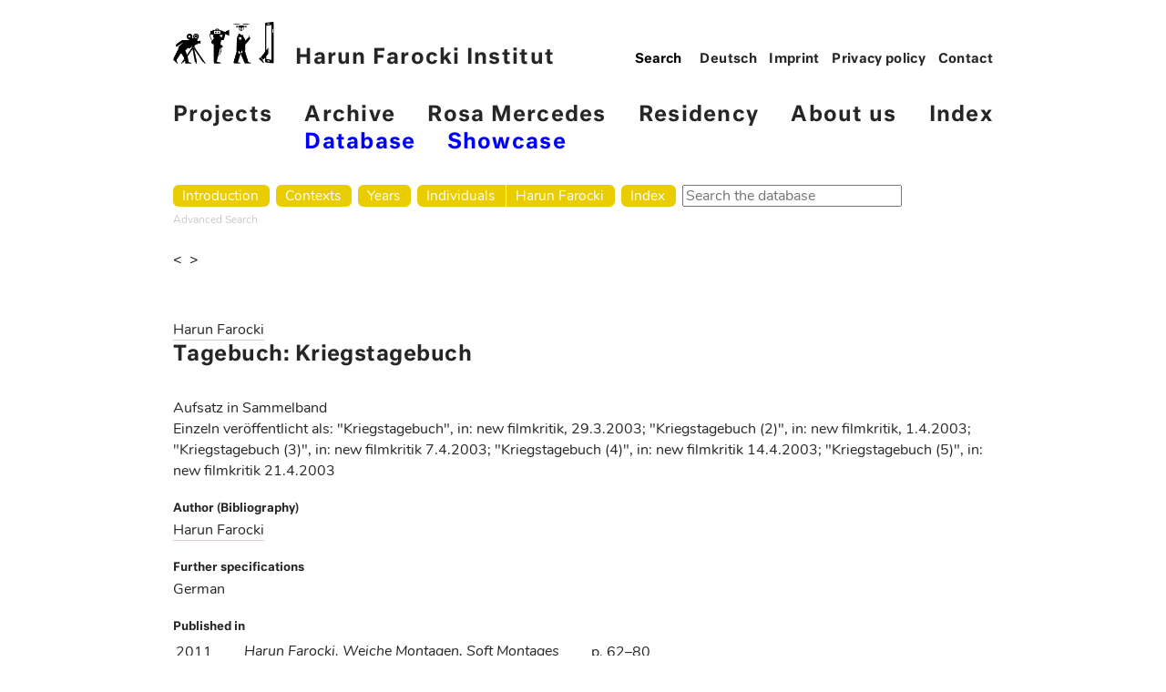

--- FILE ---
content_type: text/html; charset=utf-8
request_url: https://archiv.harun-farocki-institut.org/en/bibliografie/text/tagebuch-kriegstagebuch/
body_size: 11058
content:
<!doctype html>
<!--[if lt IE 7]> <html class="no-js lt-ie9 lt-ie8 lt-ie7" lang="en"> <![endif]-->
<!--[if IE 7]>    <html class="no-js lt-ie9 lt-ie8" lang="en"> <![endif]-->
<!--[if IE 8]>    <html class="no-js lt-ie9" lang="en"> <![endif]-->
<!--[if gt IE 8]><!--> <html class="no-js" lang="en"> <!--<![endif]-->
<head>
	<meta charset="utf-8">
	<title>
	Tagebuch: Kriegstagebuch
	
</title>
	<meta name="viewport" content="width=device-width, initial-scale=1.0, shrink-to-fit=no">
	<meta name="description" content="">

	<script src="/static/js/vendor/jquery-3.1.1.min.js"></script>

	
	
	<link rel="stylesheet" href="//fonts.typotheque.com/WF-029139-009730.css" type="text/css" />
	<link rel='stylesheet' id='wp-block-library-css' href='//www.harun-farocki-institut.org/wp-includes/css/dist/block-library/style.min.css?ver=5.5.3' type='text/css' media='all' />
	<link rel='stylesheet' id='theme-stylesheet-normalize-css' href='//www.harun-farocki-institut.org/wp-content/themes/hafi/css/normalize.css?ver=5.5.3' type='text/css' media='all' />
	<link rel='stylesheet' id='theme-stylesheet-css' href='//www.harun-farocki-institut.org/wp-content/themes/hafi/less-gen/hafi/css/hafi.css' type='text/css' media='all' />

	
	<link rel="stylesheet" href="/static/css/screen.css">
	<style>.mn-hpt .sub-menu {left: auto;}</style>

	
</head>
<body class="bibliography">

	
	<header role="banner">
		<nav role="navigation">

			<div class="hddn-nav group">
				<div class="hn-brgr">
				  <span></span>
				  <span></span>
				  <span></span>
				</div>
			</div>

			<a href="//www.harun-farocki-institut.org/en"><img src="//www.harun-farocki-institut.org/wp-content/themes/hafi/images/hafi-piktogramm.png"><img src="//www.harun-farocki-institut.org/wp-content/themes/hafi/images/hafi-piktogramm-inv.jpg" class="pkt-nv">Harun Farocki Institut</a>

			<div class="mn-hpt group">
				<div class="menu-main-container">
					<ul id="menu-main" class="menu">
						<li id="menu-item-39" class="menu-item menu-item-type-taxonomy menu-item-object-category menu-item-39"><a href="//www.harun-farocki-institut.org/en/category/projects/">Projects</a></li>
						<li id="menu-item-38" class="menu-item menu-item-type-taxonomy menu-item-object-category current-menu-item menu-item-has-children menu-item-38"><a href="//www.harun-farocki-institut.org/en/category/archive/" aria-current="page">Archive</a>
							<ul class="sub-menu">
								<li id="menu-item-3135" class="menu-item menu-item-type-custom menu-item-object-custom menu-item-3135"><a href="/en/">Database</a></li>
								<li id="menu-item-440" class="menu-item menu-item-type-taxonomy menu-item-object-category menu-item-440"><a href="//www.harun-farocki-institut.org/en/category/archive/showcase/">Showcase</a></li>
							</ul>
						</li>
						<li id="menu-item-36" class="menu-item menu-item-type-taxonomy menu-item-object-category menu-item-36"><a href="//www.harun-farocki-institut.org/en/category/rosa-mercedes-en/">Rosa Mercedes</a></li>
						<li id="menu-item-84" class="menu-item menu-item-type-taxonomy menu-item-object-category menu-item-84"><a href="//www.harun-farocki-institut.org/en/category/residency-en/">Residency</a></li>
						<li id="menu-item-1195" class="menu-item menu-item-type-post_type menu-item-object-page menu-item-1195"><a href="//www.harun-farocki-institut.org/en/about-us/">About us</a></li>
						<li id="menu-item-445" class="menu-item menu-item-type-post_type menu-item-object-page menu-item-445"><a href="//www.harun-farocki-institut.org/en/index-2/">Index</a></li>
					</ul>
				</div>
			</div>

			<div class="rs-trnnr"></div>

			<div class="mn-mt">
				<form method="GET" action="//www.harun-farocki-institut.org/en/" role="search"><input type="search" name="s" placeholder="Search" value=""></form>
				<div class="menu-header-menu-english-container">
					<ul id="menu-header-menu-english" class="menu">
						<li id="menu-item-422-de" class="lang-item lang-item-4 lang-item-de lang-item-first menu-item menu-item-type-custom menu-item-object-custom menu-item-422-de">

	

	
	
	
	
	

	
	
		
			
			
			<a href="/de/bibliografie/text/tagebuch-kriegstagebuch/">Deutsch</a>
			
		
	
		
	

	
		
		
			
		
	
</li>
						<li id="menu-item-423" class="menu-item menu-item-type-post_type menu-item-object-page menu-item-423"><a href="//www.harun-farocki-institut.org/en/imprint/">Imprint</a></li>
						<li id="menu-item-2034" class="menu-item menu-item-type-post_type menu-item-object-page menu-item-2034"><a href="//www.harun-farocki-institut.org/en/imprint/datenschutzerklaerung/">Privacy policy</a></li>
						<li id="menu-item-424" class="menu-item menu-item-type-post_type menu-item-object-page menu-item-424"><a href="//www.harun-farocki-institut.org/en/contact/">Contact</a></li>
					</ul>
				</div>
			</div>
		</nav>
  </header>


		<main class="archive">
			<nav class="main">
				
				<ul class="main-navigation">
					<li id="menu-home" class="menu-item">
						<a href="/en/">Introduction</a>
					</li>
					<li id="menu-contexts" class="menu-item">
						<a href="/en/kontexte/">Contexts</a>
						
					</li>
					<li id="menu-years" class="menu-item">
						<a href="/en/bibliografie/jahr/">Years</a>
						
					</li>
					<li id="menu-persons" class="menu-item">
						<a href="/en/person/">Individuals</a>
					</li><li id="menu-harun" class="menu-item">
						<a href="/en/person/harun-farocki/">Harun Farocki</a>
					</li>
					<li id="menu-index" class="menu-item">
						<a href="/en/bibliografie/periodikum/">Index</a>
					</li>
					<li id="menu-search">
						

	<form id="search-form" action="/en/suchen/" method="get" accept-charset="utf-8">
		<input type='hidden' name='csrfmiddlewaretoken' value='JqbiRarb8lEFS9Xe6tPIsKMcGt1JGTRtAIWVsdirtAGHmUSs65KunAVRMk7Hef2g' />
		<div class="form-group">
			<input class="form-control" type="text" name="q" id="id_q" size="24" title="Search the database" placeholder="Search the database">
		</div>
	</form>

					</li>
					<li id="menu-detail-search">
						<a href="/en/werke/detailsuche/">Advanced Search</a>
					</li>
				</ul>
				
			</nav>

			<header class="main">
			
				<hgroup class="site-title">
					
				</hgroup>

				
			
			</header>

			
	<nav class="prev-next">
		
		<a class="previous" href="/en/bibliografie/text/tagebuch-immersion-arbeitstitel/">&lt; </a>
		
		
		<a class="next" href="/en/bibliografie/text/tagebuch-haeuser-film-und-ausstellung-von-bild-ton-material/"> &gt;</a>
		
	</nav>

	<article class="publication">
		
		<hgroup>
			<p class="authors">
			
				
				<a href="/en/person/harun-farocki/">Harun Farocki</a>
			
			</p>

			

			<h1>
				Tagebuch: Kriegstagebuch
				
			</h1>
		</hgroup>
		

		<section class="specifications">
			<p class="kind">
				Aufsatz in Sammelband
			</p>

			<p class="more-details">
				Einzeln veröffentlicht als: &quot;Kriegstagebuch&quot;, in: new filmkritik, 29.3.2003; &quot;Kriegstagebuch (2)&quot;, in: new filmkritik, 1.4.2003; &quot;Kriegstagebuch (3)&quot;, in: new filmkritik 7.4.2003; &quot;Kriegstagebuch (4)&quot;, in: new filmkritik 14.4.2003; &quot;Kriegstagebuch (5)&quot;, in: new filmkritik 21.4.2003
			</p>
		</section>

		<section class="participations">
			
			<span class="line-label">Author (Bibliography)</span>
			<div class="line-content">
				<p class="author">
				
				
					<a href="/en/person/harun-farocki/">Harun Farocki</a>
				
				</p>
			</div>
			
		</section>

		<section class="details">
			<span class="line-label">Further specifications</span>
			<div class="line-content">
				<p>
				
					
					German
				
				</p>

				<p>
					
					
				</p>
			</div>
		</section>

		
		
		

		

		
		<section class="appearances">
			<span class="line-label">Published in</span>

			<div class="line-content">
				<table class="contents">
				
					<tr>
						<td class="date">
							2011
						</td>
						<td class="bibliographical">
							
								<p>
									
									
									
									<span class="title">
										<a href="/en/bibliografie/schrift/harun-farocki-2/">Harun Farocki. Weiche Montagen, Soft Montages</a>
									</span>
								</p>

								
							
						</td>
						<td class="pages">
							
								p.&nbsp;62–80
							
						</td>
					</tr>
					
				</table>
			</div>
		</section>
		

		<section class="translations">
			

			
				<span class="line-label">Translated as</span>
				<div class="line-content">
					<ul class="translations">
						
						<li><a href="/en/bibliografie/text/diary-war-diary/"><a href="/en/bibliografie/harun-farocki/">Harun Farocki</a>: <i><a href="/en/bibliografie/text/diary-war-diary/">Diary: War Diary</a>, </i> in: <i><a href="/en/bibliografie/schrift/harun-farocki-2/">Harun Farocki. Weiche Montagen, Soft Montages</a>, </i>hg. von <a href="/en/bibliografie/yilmaz-dziewior/">Yilmaz Dziewior</a> und <a href="/en/bibliografie/kunsthaus-bregenz/">Kunsthaus Bregenz</a>, <a href="/en/bibliografie/jahr/2011/">2011</a>, S. 62-80</a></li>
						
						<li><a href="/en/bibliografie/text/diario-de-guerra/"><a href="/en/bibliografie/harun-farocki/">Harun Farocki</a>: <i><a href="/en/bibliografie/text/diario-de-guerra/">Diario de guerra</a>, </i> in: <a href="/en/bibliografie/harun-farocki/">Harun Farocki</a>: <i><a href="/en/bibliografie/schrift/desconfiar-de-las-imagenes/">Desconfiar de las imágenes</a>, </i>hg. von <a href="/en/bibliografie/inge-stache/">Inge Stache</a>, übersetzt von <a href="/en/bibliografie/julia-giser/">Julia Giser</a>, Buenos Aires: Caja Negra <a href="/en/bibliografie/jahr/2013/">2013</a>, S. 161-176</a></li>
						
					</ul>
				</div>
			
		</section>

			

		<section class="bibliographical-entry">
			<span class="line-label">Bibliographical entry</span>
			<div class="line-content">
				<p>
					<a href="/en/bibliografie/harun-farocki/">Harun Farocki</a>: <i><a href="/en/bibliografie/text/tagebuch-kriegstagebuch/">Tagebuch: Kriegstagebuch</a>, </i> in: <i><a href="/en/bibliografie/schrift/harun-farocki-2/">Harun Farocki. Weiche Montagen, Soft Montages</a>, </i>hg. von <a href="/en/bibliografie/yilmaz-dziewior/">Yilmaz Dziewior</a> und <a href="/en/bibliografie/kunsthaus-bregenz/">Kunsthaus Bregenz</a>, <a href="/en/bibliografie/jahr/2011/">2011</a>, S. 62-80 (Einzeln veröffentlicht als: "Kriegstagebuch", in: new filmkritik, 29.3.2003; "Kriegstagebuch (2)", in: new filmkritik, 1.4.2003; "Kriegstagebuch (3)", in: new filmkritik 7.4.2003; "Kriegstagebuch (4)", in: new filmkritik 14.4.2003; "Kriegstagebuch (5)", in: new filmkritik 21.4.2003)
				</p>
			</div>
		</section>

		

		
	</article>

		</main>

		<footer>
		
		</footer>
	</div>


	
	
	
	

	<script type='text/javascript' src='//www.harun-farocki-institut.org/wp-includes/js/jquery/jquery.js?ver=1.12.4-wp'></script>
	<script type='text/javascript' src='//www.harun-farocki-institut.org/wp-includes/js/jquery/jquery-migrate.min.js?ver=1.4.1'></script>
	<script type='text/javascript' src='//www.harun-farocki-institut.org/wp-content/themes/hafi/js/fastclick4v2.min.js?ver=5.5.3'></script>
	

</body>
</html>
